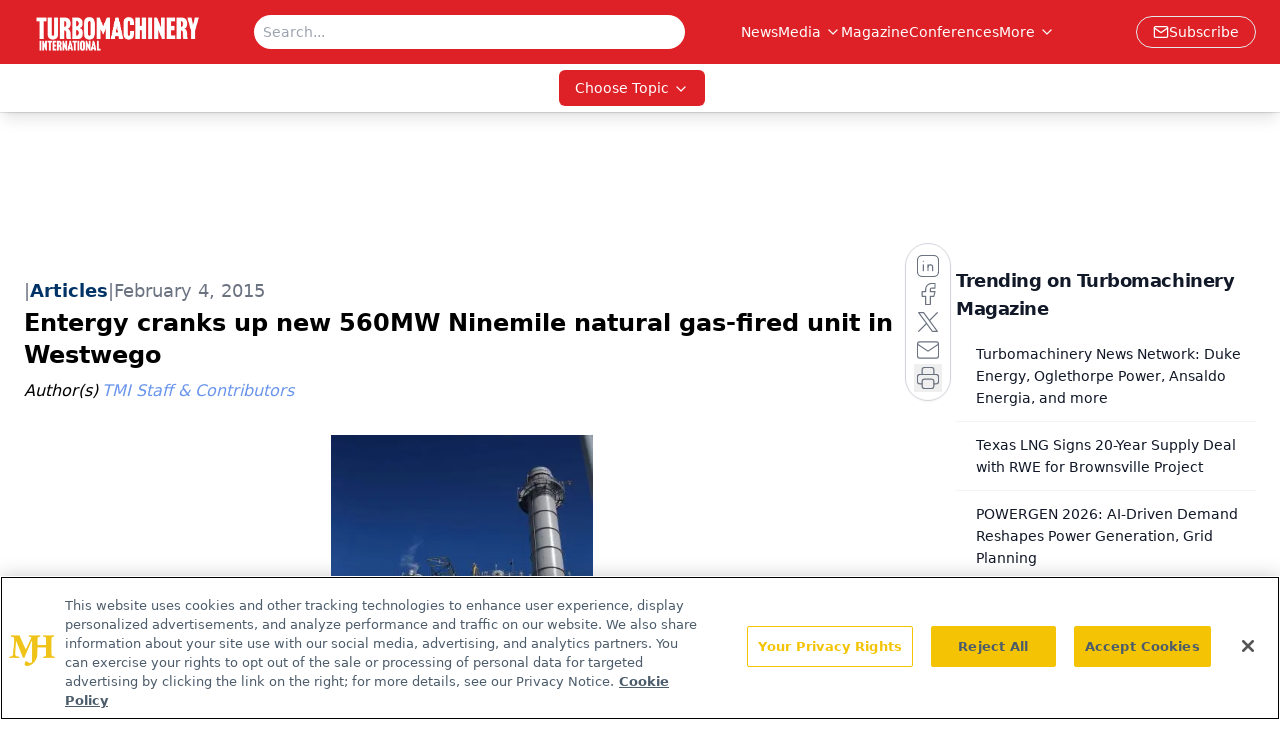

--- FILE ---
content_type: text/html; charset=utf-8
request_url: https://www.google.com/recaptcha/api2/aframe
body_size: 181
content:
<!DOCTYPE HTML><html><head><meta http-equiv="content-type" content="text/html; charset=UTF-8"></head><body><script nonce="zG3K5Gik5O012r_dUUezuQ">/** Anti-fraud and anti-abuse applications only. See google.com/recaptcha */ try{var clients={'sodar':'https://pagead2.googlesyndication.com/pagead/sodar?'};window.addEventListener("message",function(a){try{if(a.source===window.parent){var b=JSON.parse(a.data);var c=clients[b['id']];if(c){var d=document.createElement('img');d.src=c+b['params']+'&rc='+(localStorage.getItem("rc::a")?sessionStorage.getItem("rc::b"):"");window.document.body.appendChild(d);sessionStorage.setItem("rc::e",parseInt(sessionStorage.getItem("rc::e")||0)+1);localStorage.setItem("rc::h",'1768985289871');}}}catch(b){}});window.parent.postMessage("_grecaptcha_ready", "*");}catch(b){}</script></body></html>

--- FILE ---
content_type: application/javascript; charset=utf-8
request_url: https://www.turbomachinerymag.com/_astro/figure.B_k6_Zqk.js
body_size: 208
content:
import{a as L}from"./html-anchor-link.DBNApDRF.js";import"./jsx-runtime.D3GSbgeI.js";import"./index.yBjzXJbu.js";import"./index.HXEJb8BZ.js";import"./_commonjsHelpers.D6-XlEtG.js";import"./index.BySSNVN3.js";import"./index.DjJH3ciU.js";import"./url-for.BMmA5B1g.js";import"./use-sanity-client.CEN_KCH4.js";import"./use-create-sanity-client.b6AG07EW.js";import"./preload-helper.BlTxHScW.js";import"./tslib.es6.DCgJAGIv.js";import"./iframe.Ba-gtYpK.js";import"./media-plugin.D8NDE0mp.js";import"./custom-link.DRlI8NqV.js";import"./segmentApi.DB2jIwJl.js";import"./md5.CpZxOG6Q.js";import"./external-link.BAH56xi9.js";import"./check-sister-site.xe1yjMSF.js";import"./internal-link.OZJvfbmY.js";import"./lib.CJN_2H5J.js";import"./index.D22jmrlf.js";import"./index.CXOdIvep.js";import"./index.KqMXKjf4.js";import"./objectWithoutPropertiesLoose.Dsqj8S3w.js";import"./multi-media.kFISbHEE.js";import"./audio.DfGWnx8p.js";import"./FormManagerPlugin.CSjr3WdJ.js";import"./useAuthStore.BnPPaOOT.js";import"./authStore.CpKqn5P1.js";import"./AuthCallback.Dl1HrYmK.js";import"./video.-mj3uvT-.js";import"./index.DT-g4Ggq.js";import"./iconBase.AvOXlZV_.js";import"./useIntersectionObserver.Ck5NYY0Q.js";import"./_slug_.698b852c.DOSR6SUU.js";export{L as default};


--- FILE ---
content_type: application/javascript
request_url: https://api.lightboxcdn.com/z9gd/43415/www.turbomachinerymag.com/jsonp/z?cb=1768985274447&dre=l&callback=jQuery112408191694536326346_1768985274422&_=1768985274423
body_size: 1183
content:
jQuery112408191694536326346_1768985274422({"dre":"l","success":true,"response":"[base64].[base64].bDBkd-RMmFY1DgrBFLNKepMdpMkde.JZnsdsck7zE0pkyrdqGIobRI-zsFaGW0pqTaIhMTTh6RiAOa4A-T5fjEgFjq0AASQYomGEb1hI0rSNK4ryq8AC-WFAA"});